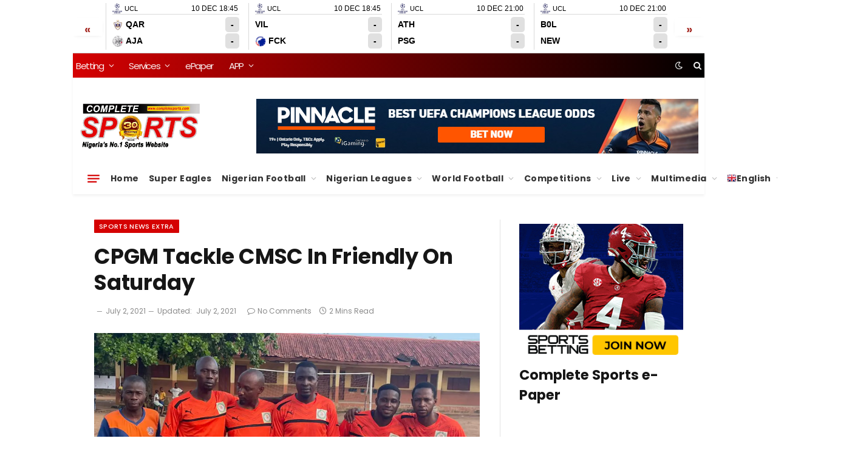

--- FILE ---
content_type: text/html; charset=UTF-8
request_url: https://www.completesports.com/wp-admin/admin-ajax.php?action=csh_load_ajax_ticker
body_size: 1860
content:
<div class="csh-container" data-range="all"><button class="csh-arrow csh-arrow-left" aria-label="Scroll left">&laquo;</button><div class="csh-inner"><a class="csh-item" href="https://www.completesports.com/match/?event_id=6175605" style="text-decoration:none; color:inherit; display:block; position:relative; z-index:20;"><div class="csh-header"><div class="csh-league"><img class="csh-league-icon" src="https://completesports.com/wp-content/uploads/logos/UEFA_Champions_League.png" alt="UCL" /><span class="csh-league-name">UCL</span></div><div class="csh-date">10 DEC 18:45</div></div><div class="csh-row csh-home-row"><div class="cstl-team-info"><img class="csh-team-logo" src="https://completesports.com/wp-content/uploads/7981.png" alt="QAR" /><span class="csh-team-name">QAR</span></div><div class="csh-score-box">-</div></div><div class="csh-row csh-away-row"><div class="cstl-team-info"><img class="csh-team-logo" src="https://completesports.com/wp-content/uploads/ajax.png" alt="AJA" /><span class="csh-team-name">AJA</span></div><div class="csh-score-box">-</div></div></a><a class="csh-item" href="https://www.completesports.com/match/?event_id=6175606" style="text-decoration:none; color:inherit; display:block; position:relative; z-index:20;"><div class="csh-header"><div class="csh-league"><img class="csh-league-icon" src="https://completesports.com/wp-content/uploads/logos/UEFA_Champions_League.png" alt="UCL" /><span class="csh-league-name">UCL</span></div><div class="csh-date">10 DEC 18:45</div></div><div class="csh-row csh-home-row"><div class="cstl-team-info"><span class="csh-team-name">VIL</span></div><div class="csh-score-box">-</div></div><div class="csh-row csh-away-row"><div class="cstl-team-info"><img class="csh-team-logo" src="https://completesports.com/wp-content/uploads/8391.png" alt="FCK" /><span class="csh-team-name">FCK</span></div><div class="csh-score-box">-</div></div></a><a class="csh-item" href="https://www.completesports.com/match/?event_id=6175607" style="text-decoration:none; color:inherit; display:block; position:relative; z-index:20;"><div class="csh-header"><div class="csh-league"><img class="csh-league-icon" src="https://completesports.com/wp-content/uploads/logos/UEFA_Champions_League.png" alt="UCL" /><span class="csh-league-name">UCL</span></div><div class="csh-date">10 DEC 21:00</div></div><div class="csh-row csh-home-row"><div class="cstl-team-info"><span class="csh-team-name">ATH</span></div><div class="csh-score-box">-</div></div><div class="csh-row csh-away-row"><div class="cstl-team-info"><span class="csh-team-name">PSG</span></div><div class="csh-score-box">-</div></div></a><a class="csh-item" href="https://www.completesports.com/match/?event_id=6175608" style="text-decoration:none; color:inherit; display:block; position:relative; z-index:20;"><div class="csh-header"><div class="csh-league"><img class="csh-league-icon" src="https://completesports.com/wp-content/uploads/logos/UEFA_Champions_League.png" alt="UCL" /><span class="csh-league-name">UCL</span></div><div class="csh-date">10 DEC 21:00</div></div><div class="csh-row csh-home-row"><div class="cstl-team-info"><span class="csh-team-name">B0L</span></div><div class="csh-score-box">-</div></div><div class="csh-row csh-away-row"><div class="cstl-team-info"><span class="csh-team-name">NEW</span></div><div class="csh-score-box">-</div></div></a><a class="csh-item" href="https://www.completesports.com/match/?event_id=6175609" style="text-decoration:none; color:inherit; display:block; position:relative; z-index:20;"><div class="csh-header"><div class="csh-league"><img class="csh-league-icon" src="https://completesports.com/wp-content/uploads/logos/UEFA_Champions_League.png" alt="UCL" /><span class="csh-league-name">UCL</span></div><div class="csh-date">10 DEC 21:00</div></div><div class="csh-row csh-home-row"><div class="cstl-team-info"><img class="csh-team-logo" src="https://completesports.com/wp-content/uploads/9772.png" alt="SLB" /><span class="csh-team-name">SLB</span></div><div class="csh-score-box">-</div></div><div class="csh-row csh-away-row"><div class="cstl-team-info"><span class="csh-team-name">NAP</span></div><div class="csh-score-box">-</div></div></a><a class="csh-item" href="https://www.completesports.com/match/?event_id=6175610" style="text-decoration:none; color:inherit; display:block; position:relative; z-index:20;"><div class="csh-header"><div class="csh-league"><img class="csh-league-icon" src="https://completesports.com/wp-content/uploads/logos/UEFA_Champions_League.png" alt="UCL" /><span class="csh-league-name">UCL</span></div><div class="csh-date">10 DEC 21:00</div></div><div class="csh-row csh-home-row"><div class="cstl-team-info"><img class="csh-team-logo" src="https://completesports.com/wp-content/uploads/8342.png" alt="CLU" /><span class="csh-team-name">CLU</span></div><div class="csh-score-box">-</div></div><div class="csh-row csh-away-row"><div class="cstl-team-info"><span class="csh-team-name">ARS</span></div><div class="csh-score-box">-</div></div></a><a class="csh-item" href="https://www.completesports.com/match/?event_id=6175611" style="text-decoration:none; color:inherit; display:block; position:relative; z-index:20;"><div class="csh-header"><div class="csh-league"><img class="csh-league-icon" src="https://completesports.com/wp-content/uploads/logos/UEFA_Champions_League.png" alt="UCL" /><span class="csh-league-name">UCL</span></div><div class="csh-date">10 DEC 21:00</div></div><div class="csh-row csh-home-row"><div class="cstl-team-info"><span class="csh-team-name">BOR</span></div><div class="csh-score-box">-</div></div><div class="csh-row csh-away-row"><div class="cstl-team-info"><span class="csh-team-name">BGL</span></div><div class="csh-score-box">-</div></div></a><a class="csh-item" href="https://www.completesports.com/match/?event_id=6175612" style="text-decoration:none; color:inherit; display:block; position:relative; z-index:20;"><div class="csh-header"><div class="csh-league"><img class="csh-league-icon" src="https://completesports.com/wp-content/uploads/logos/UEFA_Champions_League.png" alt="UCL" /><span class="csh-league-name">UCL</span></div><div class="csh-date">10 DEC 21:00</div></div><div class="csh-row csh-home-row"><div class="cstl-team-info"><span class="csh-team-name">JUV</span></div><div class="csh-score-box">-</div></div><div class="csh-row csh-away-row"><div class="cstl-team-info"><img class="csh-team-logo" src="https://completesports.com/wp-content/uploads/2137.png" alt="PAF" /><span class="csh-team-name">PAF</span></div><div class="csh-score-box">-</div></div></a><a class="csh-item" href="https://www.completesports.com/match/?event_id=6175613" style="text-decoration:none; color:inherit; display:block; position:relative; z-index:20;"><div class="csh-header"><div class="csh-league"><img class="csh-league-icon" src="https://completesports.com/wp-content/uploads/logos/UEFA_Champions_League.png" alt="UCL" /><span class="csh-league-name">UCL</span></div><div class="csh-date">10 DEC 21:00</div></div><div class="csh-row csh-home-row"><div class="cstl-team-info"><span class="csh-team-name">RMA</span></div><div class="csh-score-box">-</div></div><div class="csh-row csh-away-row"><div class="cstl-team-info"><span class="csh-team-name">MCI</span></div><div class="csh-score-box">-</div></div></a><a class="csh-item" href="https://www.completesports.com/match/?event_id=6009879" style="text-decoration:none; color:inherit; display:block; position:relative; z-index:20;"><div class="csh-header"><div class="csh-league"><img class="csh-league-icon" src="https://completesports.com/wp-content/uploads/logos/Bundesliga.svg.png" alt="Bundesliga" /><span class="csh-league-name">Bundesliga</span></div><div class="csh-date">12 DEC 20:30</div></div><div class="csh-row csh-home-row"><div class="cstl-team-info"><span class="csh-team-name">UBE</span></div><div class="csh-score-box">-</div></div><div class="csh-row csh-away-row"><div class="cstl-team-info"><span class="csh-team-name">RBL</span></div><div class="csh-score-box">-</div></div></a><a class="csh-item" href="https://www.completesports.com/match/?event_id=6011457" style="text-decoration:none; color:inherit; display:block; position:relative; z-index:20;"><div class="csh-header"><div class="csh-league"><img class="csh-league-icon" src="https://completesports.com/wp-content/uploads/logos/Ligue_1_2024.svg.png" alt="Ligue 1" /><span class="csh-league-name">Ligue 1</span></div><div class="csh-date">12 DEC 20:45</div></div><div class="csh-row csh-home-row"><div class="cstl-team-info"><span class="csh-team-name">ANG</span></div><div class="csh-score-box">-</div></div><div class="csh-row csh-away-row"><div class="cstl-team-info"><span class="csh-team-name">NAN</span></div><div class="csh-score-box">-</div></div></a><a class="csh-item" href="https://www.completesports.com/match/?event_id=6009874" style="text-decoration:none; color:inherit; display:block; position:relative; z-index:20;"><div class="csh-header"><div class="csh-league"><img class="csh-league-icon" src="https://completesports.com/wp-content/uploads/logos/Bundesliga.svg.png" alt="Bundesliga" /><span class="csh-league-name">Bundesliga</span></div><div class="csh-date">13 DEC 15:30</div></div><div class="csh-row csh-home-row"><div class="cstl-team-info"><span class="csh-team-name">BOR</span></div><div class="csh-score-box">-</div></div><div class="csh-row csh-away-row"><div class="cstl-team-info"><span class="csh-team-name">VFL</span></div><div class="csh-score-box">-</div></div></a><a class="csh-item" href="https://www.completesports.com/match/?event_id=6009875" style="text-decoration:none; color:inherit; display:block; position:relative; z-index:20;"><div class="csh-header"><div class="csh-league"><img class="csh-league-icon" src="https://completesports.com/wp-content/uploads/logos/Bundesliga.svg.png" alt="Bundesliga" /><span class="csh-league-name">Bundesliga</span></div><div class="csh-date">13 DEC 15:30</div></div><div class="csh-row csh-home-row"><div class="cstl-team-info"><span class="csh-team-name">EIN</span></div><div class="csh-score-box">-</div></div><div class="csh-row csh-away-row"><div class="cstl-team-info"><span class="csh-team-name">AUG</span></div><div class="csh-score-box">-</div></div></a><a class="csh-item" href="https://www.completesports.com/match/?event_id=6009877" style="text-decoration:none; color:inherit; display:block; position:relative; z-index:20;"><div class="csh-header"><div class="csh-league"><img class="csh-league-icon" src="https://completesports.com/wp-content/uploads/logos/Bundesliga.svg.png" alt="Bundesliga" /><span class="csh-league-name">Bundesliga</span></div><div class="csh-date">13 DEC 15:30</div></div><div class="csh-row csh-home-row"><div class="cstl-team-info"><span class="csh-team-name">TSG</span></div><div class="csh-score-box">-</div></div><div class="csh-row csh-away-row"><div class="cstl-team-info"><img class="csh-team-logo" src="https://s3.eu-west-1.amazonaws.com/static-scoreframe.softnetsport.com/assets/scoreframe/img/logos/0bdb19a1ed3f92d0c282903208ec0759.png" alt="HSV" /><span class="csh-team-name">HSV</span></div><div class="csh-score-box">-</div></div></a><a class="csh-item" href="https://www.completesports.com/match/?event_id=6009878" style="text-decoration:none; color:inherit; display:block; position:relative; z-index:20;"><div class="csh-header"><div class="csh-league"><img class="csh-league-icon" src="https://completesports.com/wp-content/uploads/logos/Bundesliga.svg.png" alt="Bundesliga" /><span class="csh-league-name">Bundesliga</span></div><div class="csh-date">13 DEC 15:30</div></div><div class="csh-row csh-home-row"><div class="cstl-team-info"><img class="csh-team-logo" src="https://s3.eu-west-1.amazonaws.com/static-scoreframe.softnetsport.com/assets/scoreframe/img/logos/2aeacdf0e123b89fbbd40eb598a1a0de.png" alt="FSP" /><span class="csh-team-name">FSP</span></div><div class="csh-score-box">-</div></div><div class="csh-row csh-away-row"><div class="cstl-team-info"><span class="csh-team-name">HEI</span></div><div class="csh-score-box">-</div></div></a><a class="csh-item" href="https://www.completesports.com/match/?event_id=5993624" style="text-decoration:none; color:inherit; display:block; position:relative; z-index:20;"><div class="csh-header"><div class="csh-league"><img class="csh-league-icon" src="https://completesports.com/wp-content/uploads/logos/premier-league.png" alt="EPL" /><span class="csh-league-name">EPL</span></div><div class="csh-date">13 DEC 16:00</div></div><div class="csh-row csh-home-row"><div class="cstl-team-info"><span class="csh-team-name">CHE</span></div><div class="csh-score-box">-</div></div><div class="csh-row csh-away-row"><div class="cstl-team-info"><span class="csh-team-name">EVE</span></div><div class="csh-score-box">-</div></div></a><a class="csh-item" href="https://www.completesports.com/match/?event_id=5993626" style="text-decoration:none; color:inherit; display:block; position:relative; z-index:20;"><div class="csh-header"><div class="csh-league"><img class="csh-league-icon" src="https://completesports.com/wp-content/uploads/logos/premier-league.png" alt="EPL" /><span class="csh-league-name">EPL</span></div><div class="csh-date">13 DEC 16:00</div></div><div class="csh-row csh-home-row"><div class="cstl-team-info"><span class="csh-team-name">LIV</span></div><div class="csh-score-box">-</div></div><div class="csh-row csh-away-row"><div class="cstl-team-info"><span class="csh-team-name">BRI</span></div><div class="csh-score-box">-</div></div></a><a class="csh-item" href="https://www.completesports.com/match/?event_id=6011464" style="text-decoration:none; color:inherit; display:block; position:relative; z-index:20;"><div class="csh-header"><div class="csh-league"><img class="csh-league-icon" src="https://completesports.com/wp-content/uploads/logos/Ligue_1_2024.svg.png" alt="Ligue 1" /><span class="csh-league-name">Ligue 1</span></div><div class="csh-date">13 DEC 17:00</div></div><div class="csh-row csh-home-row"><div class="cstl-team-info"><span class="csh-team-name">REN</span></div><div class="csh-score-box">-</div></div><div class="csh-row csh-away-row"><div class="cstl-team-info"><span class="csh-team-name">BRE</span></div><div class="csh-score-box">-</div></div></a><a class="csh-item" href="https://www.completesports.com/match/?event_id=5993623" style="text-decoration:none; color:inherit; display:block; position:relative; z-index:20;"><div class="csh-header"><div class="csh-league"><img class="csh-league-icon" src="https://completesports.com/wp-content/uploads/logos/premier-league.png" alt="EPL" /><span class="csh-league-name">EPL</span></div><div class="csh-date">13 DEC 18:30</div></div><div class="csh-row csh-home-row"><div class="cstl-team-info"><img class="csh-team-logo" src="https://s3.eu-west-1.amazonaws.com/static-scoreframe.softnetsport.com/assets/scoreframe/img/logos/a1c13387c6a8fdf1ec6aa0ecded482fc.png" alt="BUR" /><span class="csh-team-name">BUR</span></div><div class="csh-score-box">-</div></div><div class="csh-row csh-away-row"><div class="cstl-team-info"><span class="csh-team-name">FUL</span></div><div class="csh-score-box">-</div></div></a><a class="csh-item" href="https://www.completesports.com/match/?event_id=6009872" style="text-decoration:none; color:inherit; display:block; position:relative; z-index:20;"><div class="csh-header"><div class="csh-league"><img class="csh-league-icon" src="https://completesports.com/wp-content/uploads/logos/Bundesliga.svg.png" alt="Bundesliga" /><span class="csh-league-name">Bundesliga</span></div><div class="csh-date">13 DEC 18:30</div></div><div class="csh-row csh-home-row"><div class="cstl-team-info"><span class="csh-team-name">B0L</span></div><div class="csh-score-box">-</div></div><div class="csh-row csh-away-row"><div class="cstl-team-info"><span class="csh-team-name">KOL</span></div><div class="csh-score-box">-</div></div></a><a class="csh-item" href="https://www.completesports.com/match/?event_id=6011462" style="text-decoration:none; color:inherit; display:block; position:relative; z-index:20;"><div class="csh-header"><div class="csh-league"><img class="csh-league-icon" src="https://completesports.com/wp-content/uploads/logos/Ligue_1_2024.svg.png" alt="Ligue 1" /><span class="csh-league-name">Ligue 1</span></div><div class="csh-date">13 DEC 19:00</div></div><div class="csh-row csh-home-row"><div class="cstl-team-info"><span class="csh-team-name">MET</span></div><div class="csh-score-box">-</div></div><div class="csh-row csh-away-row"><div class="cstl-team-info"><span class="csh-team-name">PSG</span></div><div class="csh-score-box">-</div></div></a><a class="csh-item" href="https://www.completesports.com/match/?event_id=5993621" style="text-decoration:none; color:inherit; display:block; position:relative; z-index:20;"><div class="csh-header"><div class="csh-league"><img class="csh-league-icon" src="https://completesports.com/wp-content/uploads/logos/premier-league.png" alt="EPL" /><span class="csh-league-name">EPL</span></div><div class="csh-date">13 DEC 21:00</div></div><div class="csh-row csh-home-row"><div class="cstl-team-info"><span class="csh-team-name">ARS</span></div><div class="csh-score-box">-</div></div><div class="csh-row csh-away-row"><div class="cstl-team-info"><span class="csh-team-name">WOL</span></div><div class="csh-score-box">-</div></div></a><a class="csh-item" href="https://www.completesports.com/match/?event_id=6011463" style="text-decoration:none; color:inherit; display:block; position:relative; z-index:20;"><div class="csh-header"><div class="csh-league"><img class="csh-league-icon" src="https://completesports.com/wp-content/uploads/logos/Ligue_1_2024.svg.png" alt="Ligue 1" /><span class="csh-league-name">Ligue 1</span></div><div class="csh-date">13 DEC 21:05</div></div><div class="csh-row csh-home-row"><div class="cstl-team-info"><img class="csh-team-logo" src="https://completesports.com/wp-content/uploads/6379.png" alt="PAR" /><span class="csh-team-name">PAR</span></div><div class="csh-score-box">-</div></div><div class="csh-row csh-away-row"><div class="cstl-team-info"><span class="csh-team-name">TFC</span></div><div class="csh-score-box">-</div></div></a><a class="csh-item" href="https://www.completesports.com/match/?event_id=5993625" style="text-decoration:none; color:inherit; display:block; position:relative; z-index:20;"><div class="csh-header"><div class="csh-league"><img class="csh-league-icon" src="https://completesports.com/wp-content/uploads/logos/premier-league.png" alt="EPL" /><span class="csh-league-name">EPL</span></div><div class="csh-date">14 DEC 15:00</div></div><div class="csh-row csh-home-row"><div class="cstl-team-info"><span class="csh-team-name">CRY</span></div><div class="csh-score-box">-</div></div><div class="csh-row csh-away-row"><div class="cstl-team-info"><span class="csh-team-name">MCI</span></div><div class="csh-score-box">-</div></div></a><a class="csh-item" href="https://www.completesports.com/match/?event_id=5993628" style="text-decoration:none; color:inherit; display:block; position:relative; z-index:20;"><div class="csh-header"><div class="csh-league"><img class="csh-league-icon" src="https://completesports.com/wp-content/uploads/logos/premier-league.png" alt="EPL" /><span class="csh-league-name">EPL</span></div><div class="csh-date">14 DEC 15:00</div></div><div class="csh-row csh-home-row"><div class="cstl-team-info"><span class="csh-team-name">NOT</span></div><div class="csh-score-box">-</div></div><div class="csh-row csh-away-row"><div class="cstl-team-info"><span class="csh-team-name">TOT</span></div><div class="csh-score-box">-</div></div></a><a class="csh-item" href="https://www.completesports.com/match/?event_id=5993629" style="text-decoration:none; color:inherit; display:block; position:relative; z-index:20;"><div class="csh-header"><div class="csh-league"><img class="csh-league-icon" src="https://completesports.com/wp-content/uploads/logos/premier-league.png" alt="EPL" /><span class="csh-league-name">EPL</span></div><div class="csh-date">14 DEC 15:00</div></div><div class="csh-row csh-home-row"><div class="cstl-team-info"><img class="csh-team-logo" src="https://s3.eu-west-1.amazonaws.com/static-scoreframe.softnetsport.com/assets/scoreframe/img/logos/0ef528bcec300dccaa0e44c907ef0487.png" alt="SUN" /><span class="csh-team-name">SUN</span></div><div class="csh-score-box">-</div></div><div class="csh-row csh-away-row"><div class="cstl-team-info"><span class="csh-team-name">NEW</span></div><div class="csh-score-box">-</div></div></a><a class="csh-item" href="https://www.completesports.com/match/?event_id=5993630" style="text-decoration:none; color:inherit; display:block; position:relative; z-index:20;"><div class="csh-header"><div class="csh-league"><img class="csh-league-icon" src="https://completesports.com/wp-content/uploads/logos/premier-league.png" alt="EPL" /><span class="csh-league-name">EPL</span></div><div class="csh-date">14 DEC 15:00</div></div><div class="csh-row csh-home-row"><div class="cstl-team-info"><span class="csh-team-name">WHU</span></div><div class="csh-score-box">-</div></div><div class="csh-row csh-away-row"><div class="cstl-team-info"><span class="csh-team-name">AST</span></div><div class="csh-score-box">-</div></div></a><a class="csh-item" href="https://www.completesports.com/match/?event_id=6011460" style="text-decoration:none; color:inherit; display:block; position:relative; z-index:20;"><div class="csh-header"><div class="csh-league"><img class="csh-league-icon" src="https://completesports.com/wp-content/uploads/logos/Ligue_1_2024.svg.png" alt="Ligue 1" /><span class="csh-league-name">Ligue 1</span></div><div class="csh-date">14 DEC 15:00</div></div><div class="csh-row csh-home-row"><div class="cstl-team-info"><span class="csh-team-name">LYO</span></div><div class="csh-score-box">-</div></div><div class="csh-row csh-away-row"><div class="cstl-team-info"><span class="csh-team-name">HAC</span></div><div class="csh-score-box">-</div></div></a><a class="csh-item" href="https://www.completesports.com/match/?event_id=6009876" style="text-decoration:none; color:inherit; display:block; position:relative; z-index:20;"><div class="csh-header"><div class="csh-league"><img class="csh-league-icon" src="https://completesports.com/wp-content/uploads/logos/Bundesliga.svg.png" alt="Bundesliga" /><span class="csh-league-name">Bundesliga</span></div><div class="csh-date">14 DEC 15:30</div></div><div class="csh-row csh-home-row"><div class="cstl-team-info"><span class="csh-team-name">FRE</span></div><div class="csh-score-box">-</div></div><div class="csh-row csh-away-row"><div class="cstl-team-info"><span class="csh-team-name">BOR</span></div><div class="csh-score-box">-</div></div></a><a class="csh-item" href="https://www.completesports.com/match/?event_id=6011458" style="text-decoration:none; color:inherit; display:block; position:relative; z-index:20;"><div class="csh-header"><div class="csh-league"><img class="csh-league-icon" src="https://completesports.com/wp-content/uploads/logos/Ligue_1_2024.svg.png" alt="Ligue 1" /><span class="csh-league-name">Ligue 1</span></div><div class="csh-date">14 DEC 17:15</div></div><div class="csh-row csh-home-row"><div class="cstl-team-info"><span class="csh-team-name">AUX</span></div><div class="csh-score-box">-</div></div><div class="csh-row csh-away-row"><div class="cstl-team-info"><span class="csh-team-name">LIL</span></div><div class="csh-score-box">-</div></div></a><a class="csh-item" href="https://www.completesports.com/match/?event_id=6011459" style="text-decoration:none; color:inherit; display:block; position:relative; z-index:20;"><div class="csh-header"><div class="csh-league"><img class="csh-league-icon" src="https://completesports.com/wp-content/uploads/logos/Ligue_1_2024.svg.png" alt="Ligue 1" /><span class="csh-league-name">Ligue 1</span></div><div class="csh-date">14 DEC 17:15</div></div><div class="csh-row csh-home-row"><div class="cstl-team-info"><span class="csh-team-name">RCL</span></div><div class="csh-score-box">-</div></div><div class="csh-row csh-away-row"><div class="cstl-team-info"><span class="csh-team-name">OGC</span></div><div class="csh-score-box">-</div></div></a><a class="csh-item" href="https://www.completesports.com/match/?event_id=6011465" style="text-decoration:none; color:inherit; display:block; position:relative; z-index:20;"><div class="csh-header"><div class="csh-league"><img class="csh-league-icon" src="https://completesports.com/wp-content/uploads/logos/Ligue_1_2024.svg.png" alt="Ligue 1" /><span class="csh-league-name">Ligue 1</span></div><div class="csh-date">14 DEC 17:15</div></div><div class="csh-row csh-home-row"><div class="cstl-team-info"><span class="csh-team-name">RCS</span></div><div class="csh-score-box">-</div></div><div class="csh-row csh-away-row"><div class="cstl-team-info"><img class="csh-team-logo" src="https://s3.eu-west-1.amazonaws.com/static-scoreframe.softnetsport.com/assets/scoreframe/img/logos/0f7a5a4a9f32634581ea6872cd3d1460.png" alt="LOR" /><span class="csh-team-name">LOR</span></div><div class="csh-score-box">-</div></div></a><a class="csh-item" href="https://www.completesports.com/match/?event_id=5993622" style="text-decoration:none; color:inherit; display:block; position:relative; z-index:20;"><div class="csh-header"><div class="csh-league"><img class="csh-league-icon" src="https://completesports.com/wp-content/uploads/logos/premier-league.png" alt="EPL" /><span class="csh-league-name">EPL</span></div><div class="csh-date">14 DEC 17:30</div></div><div class="csh-row csh-home-row"><div class="cstl-team-info"><span class="csh-team-name">BRE</span></div><div class="csh-score-box">-</div></div><div class="csh-row csh-away-row"><div class="cstl-team-info"><img class="csh-team-logo" src="https://s3.eu-west-1.amazonaws.com/static-scoreframe.softnetsport.com/assets/scoreframe/img/logos/2d06cd53c9803747237cd6f3317934d0.png" alt="LEE" /><span class="csh-team-name">LEE</span></div><div class="csh-score-box">-</div></div></a><a class="csh-item" href="https://www.completesports.com/match/?event_id=6009873" style="text-decoration:none; color:inherit; display:block; position:relative; z-index:20;"><div class="csh-header"><div class="csh-league"><img class="csh-league-icon" src="https://completesports.com/wp-content/uploads/logos/Bundesliga.svg.png" alt="Bundesliga" /><span class="csh-league-name">Bundesliga</span></div><div class="csh-date">14 DEC 17:30</div></div><div class="csh-row csh-home-row"><div class="cstl-team-info"><span class="csh-team-name">BAY</span></div><div class="csh-score-box">-</div></div><div class="csh-row csh-away-row"><div class="cstl-team-info"><span class="csh-team-name">MAI</span></div><div class="csh-score-box">-</div></div></a><a class="csh-item" href="https://www.completesports.com/match/?event_id=6009880" style="text-decoration:none; color:inherit; display:block; position:relative; z-index:20;"><div class="csh-header"><div class="csh-league"><img class="csh-league-icon" src="https://completesports.com/wp-content/uploads/logos/Bundesliga.svg.png" alt="Bundesliga" /><span class="csh-league-name">Bundesliga</span></div><div class="csh-date">14 DEC 19:30</div></div><div class="csh-row csh-home-row"><div class="cstl-team-info"><span class="csh-team-name">WER</span></div><div class="csh-score-box">-</div></div><div class="csh-row csh-away-row"><div class="cstl-team-info"><span class="csh-team-name">VFB</span></div><div class="csh-score-box">-</div></div></a><a class="csh-item" href="https://www.completesports.com/match/?event_id=6011461" style="text-decoration:none; color:inherit; display:block; position:relative; z-index:20;"><div class="csh-header"><div class="csh-league"><img class="csh-league-icon" src="https://completesports.com/wp-content/uploads/logos/Ligue_1_2024.svg.png" alt="Ligue 1" /><span class="csh-league-name">Ligue 1</span></div><div class="csh-date">14 DEC 20:45</div></div><div class="csh-row csh-home-row"><div class="cstl-team-info"><span class="csh-team-name">MAR</span></div><div class="csh-score-box">-</div></div><div class="csh-row csh-away-row"><div class="cstl-team-info"><span class="csh-team-name">ASM</span></div><div class="csh-score-box">-</div></div></a><a class="csh-item" href="https://www.completesports.com/match/?event_id=5993627" style="text-decoration:none; color:inherit; display:block; position:relative; z-index:20;"><div class="csh-header"><div class="csh-league"><img class="csh-league-icon" src="https://completesports.com/wp-content/uploads/logos/premier-league.png" alt="EPL" /><span class="csh-league-name">EPL</span></div><div class="csh-date">15 DEC 21:00</div></div><div class="csh-row csh-home-row"><div class="cstl-team-info"><span class="csh-team-name">MAN</span></div><div class="csh-score-box">-</div></div><div class="csh-row csh-away-row"><div class="cstl-team-info"><span class="csh-team-name">BOU</span></div><div class="csh-score-box">-</div></div></a><a class="csh-item" href="https://www.completesports.com/match/?event_id=5993638" style="text-decoration:none; color:inherit; display:block; position:relative; z-index:20;"><div class="csh-header"><div class="csh-league"><img class="csh-league-icon" src="https://completesports.com/wp-content/uploads/logos/premier-league.png" alt="EPL" /><span class="csh-league-name">EPL</span></div><div class="csh-date">20 DEC 13:30</div></div><div class="csh-row csh-home-row"><div class="cstl-team-info"><span class="csh-team-name">NEW</span></div><div class="csh-score-box">-</div></div><div class="csh-row csh-away-row"><div class="cstl-team-info"><span class="csh-team-name">CHE</span></div><div class="csh-score-box">-</div></div></a><a class="csh-item" href="https://www.completesports.com/match/?event_id=5993632" style="text-decoration:none; color:inherit; display:block; position:relative; z-index:20;"><div class="csh-header"><div class="csh-league"><img class="csh-league-icon" src="https://completesports.com/wp-content/uploads/logos/premier-league.png" alt="EPL" /><span class="csh-league-name">EPL</span></div><div class="csh-date">20 DEC 16:00</div></div><div class="csh-row csh-home-row"><div class="cstl-team-info"><span class="csh-team-name">BOU</span></div><div class="csh-score-box">-</div></div><div class="csh-row csh-away-row"><div class="cstl-team-info"><img class="csh-team-logo" src="https://s3.eu-west-1.amazonaws.com/static-scoreframe.softnetsport.com/assets/scoreframe/img/logos/a1c13387c6a8fdf1ec6aa0ecded482fc.png" alt="BUR" /><span class="csh-team-name">BUR</span></div><div class="csh-score-box">-</div></div></a><a class="csh-item" href="https://www.completesports.com/match/?event_id=5993633" style="text-decoration:none; color:inherit; display:block; position:relative; z-index:20;"><div class="csh-header"><div class="csh-league"><img class="csh-league-icon" src="https://completesports.com/wp-content/uploads/logos/premier-league.png" alt="EPL" /><span class="csh-league-name">EPL</span></div><div class="csh-date">20 DEC 16:00</div></div><div class="csh-row csh-home-row"><div class="cstl-team-info"><span class="csh-team-name">BRI</span></div><div class="csh-score-box">-</div></div><div class="csh-row csh-away-row"><div class="cstl-team-info"><img class="csh-team-logo" src="https://s3.eu-west-1.amazonaws.com/static-scoreframe.softnetsport.com/assets/scoreframe/img/logos/0ef528bcec300dccaa0e44c907ef0487.png" alt="SUN" /><span class="csh-team-name">SUN</span></div><div class="csh-score-box">-</div></div></a><a class="csh-item" href="https://www.completesports.com/match/?event_id=5993637" style="text-decoration:none; color:inherit; display:block; position:relative; z-index:20;"><div class="csh-header"><div class="csh-league"><img class="csh-league-icon" src="https://completesports.com/wp-content/uploads/logos/premier-league.png" alt="EPL" /><span class="csh-league-name">EPL</span></div><div class="csh-date">20 DEC 16:00</div></div><div class="csh-row csh-home-row"><div class="cstl-team-info"><span class="csh-team-name">MCI</span></div><div class="csh-score-box">-</div></div><div class="csh-row csh-away-row"><div class="cstl-team-info"><span class="csh-team-name">WHU</span></div><div class="csh-score-box">-</div></div></a><a class="csh-item" href="https://www.completesports.com/match/?event_id=5993640" style="text-decoration:none; color:inherit; display:block; position:relative; z-index:20;"><div class="csh-header"><div class="csh-league"><img class="csh-league-icon" src="https://completesports.com/wp-content/uploads/logos/premier-league.png" alt="EPL" /><span class="csh-league-name">EPL</span></div><div class="csh-date">20 DEC 16:00</div></div><div class="csh-row csh-home-row"><div class="cstl-team-info"><span class="csh-team-name">WOL</span></div><div class="csh-score-box">-</div></div><div class="csh-row csh-away-row"><div class="cstl-team-info"><span class="csh-team-name">BRE</span></div><div class="csh-score-box">-</div></div></a><a class="csh-item" href="https://www.completesports.com/match/?event_id=5993639" style="text-decoration:none; color:inherit; display:block; position:relative; z-index:20;"><div class="csh-header"><div class="csh-league"><img class="csh-league-icon" src="https://completesports.com/wp-content/uploads/logos/premier-league.png" alt="EPL" /><span class="csh-league-name">EPL</span></div><div class="csh-date">20 DEC 18:30</div></div><div class="csh-row csh-home-row"><div class="cstl-team-info"><span class="csh-team-name">TOT</span></div><div class="csh-score-box">-</div></div><div class="csh-row csh-away-row"><div class="cstl-team-info"><span class="csh-team-name">LIV</span></div><div class="csh-score-box">-</div></div></a><a class="csh-item" href="https://www.completesports.com/match/?event_id=5993634" style="text-decoration:none; color:inherit; display:block; position:relative; z-index:20;"><div class="csh-header"><div class="csh-league"><img class="csh-league-icon" src="https://completesports.com/wp-content/uploads/logos/premier-league.png" alt="EPL" /><span class="csh-league-name">EPL</span></div><div class="csh-date">20 DEC 21:00</div></div><div class="csh-row csh-home-row"><div class="cstl-team-info"><span class="csh-team-name">EVE</span></div><div class="csh-score-box">-</div></div><div class="csh-row csh-away-row"><div class="cstl-team-info"><span class="csh-team-name">ARS</span></div><div class="csh-score-box">-</div></div></a><a class="csh-item" href="https://www.completesports.com/match/?event_id=5993636" style="text-decoration:none; color:inherit; display:block; position:relative; z-index:20;"><div class="csh-header"><div class="csh-league"><img class="csh-league-icon" src="https://completesports.com/wp-content/uploads/logos/premier-league.png" alt="EPL" /><span class="csh-league-name">EPL</span></div><div class="csh-date">20 DEC 21:00</div></div><div class="csh-row csh-home-row"><div class="cstl-team-info"><img class="csh-team-logo" src="https://s3.eu-west-1.amazonaws.com/static-scoreframe.softnetsport.com/assets/scoreframe/img/logos/2d06cd53c9803747237cd6f3317934d0.png" alt="LEE" /><span class="csh-team-name">LEE</span></div><div class="csh-score-box">-</div></div><div class="csh-row csh-away-row"><div class="cstl-team-info"><span class="csh-team-name">CRY</span></div><div class="csh-score-box">-</div></div></a><a class="csh-item" href="https://www.completesports.com/match/?event_id=5993631" style="text-decoration:none; color:inherit; display:block; position:relative; z-index:20;"><div class="csh-header"><div class="csh-league"><img class="csh-league-icon" src="https://completesports.com/wp-content/uploads/logos/premier-league.png" alt="EPL" /><span class="csh-league-name">EPL</span></div><div class="csh-date">21 DEC 17:30</div></div><div class="csh-row csh-home-row"><div class="cstl-team-info"><span class="csh-team-name">AST</span></div><div class="csh-score-box">-</div></div><div class="csh-row csh-away-row"><div class="cstl-team-info"><span class="csh-team-name">MAN</span></div><div class="csh-score-box">-</div></div></a><a class="csh-item" href="https://www.completesports.com/match/?event_id=5993635" style="text-decoration:none; color:inherit; display:block; position:relative; z-index:20;"><div class="csh-header"><div class="csh-league"><img class="csh-league-icon" src="https://completesports.com/wp-content/uploads/logos/premier-league.png" alt="EPL" /><span class="csh-league-name">EPL</span></div><div class="csh-date">22 DEC 21:00</div></div><div class="csh-row csh-home-row"><div class="cstl-team-info"><span class="csh-team-name">FUL</span></div><div class="csh-score-box">-</div></div><div class="csh-row csh-away-row"><div class="cstl-team-info"><span class="csh-team-name">NOT</span></div><div class="csh-score-box">-</div></div></a><a class="csh-item" href="https://www.completesports.com/match/?event_id=5993647" style="text-decoration:none; color:inherit; display:block; position:relative; z-index:20;"><div class="csh-header"><div class="csh-league"><img class="csh-league-icon" src="https://completesports.com/wp-content/uploads/logos/premier-league.png" alt="EPL" /><span class="csh-league-name">EPL</span></div><div class="csh-date">26 DEC 21:00</div></div><div class="csh-row csh-home-row"><div class="cstl-team-info"><span class="csh-team-name">MAN</span></div><div class="csh-score-box">-</div></div><div class="csh-row csh-away-row"><div class="cstl-team-info"><span class="csh-team-name">NEW</span></div><div class="csh-score-box">-</div></div></a><a class="csh-item" href="https://www.completesports.com/match/?event_id=5993648" style="text-decoration:none; color:inherit; display:block; position:relative; z-index:20;"><div class="csh-header"><div class="csh-league"><img class="csh-league-icon" src="https://completesports.com/wp-content/uploads/logos/premier-league.png" alt="EPL" /><span class="csh-league-name">EPL</span></div><div class="csh-date">27 DEC 13:30</div></div><div class="csh-row csh-home-row"><div class="cstl-team-info"><span class="csh-team-name">NOT</span></div><div class="csh-score-box">-</div></div><div class="csh-row csh-away-row"><div class="cstl-team-info"><span class="csh-team-name">MCI</span></div><div class="csh-score-box">-</div></div></a><a class="csh-item" href="https://www.completesports.com/match/?event_id=5993641" style="text-decoration:none; color:inherit; display:block; position:relative; z-index:20;"><div class="csh-header"><div class="csh-league"><img class="csh-league-icon" src="https://completesports.com/wp-content/uploads/logos/premier-league.png" alt="EPL" /><span class="csh-league-name">EPL</span></div><div class="csh-date">27 DEC 16:00</div></div><div class="csh-row csh-home-row"><div class="cstl-team-info"><span class="csh-team-name">ARS</span></div><div class="csh-score-box">-</div></div><div class="csh-row csh-away-row"><div class="cstl-team-info"><span class="csh-team-name">BRI</span></div><div class="csh-score-box">-</div></div></a><a class="csh-item" href="https://www.completesports.com/match/?event_id=5993642" style="text-decoration:none; color:inherit; display:block; position:relative; z-index:20;"><div class="csh-header"><div class="csh-league"><img class="csh-league-icon" src="https://completesports.com/wp-content/uploads/logos/premier-league.png" alt="EPL" /><span class="csh-league-name">EPL</span></div><div class="csh-date">27 DEC 16:00</div></div><div class="csh-row csh-home-row"><div class="cstl-team-info"><span class="csh-team-name">BRE</span></div><div class="csh-score-box">-</div></div><div class="csh-row csh-away-row"><div class="cstl-team-info"><span class="csh-team-name">BOU</span></div><div class="csh-score-box">-</div></div></a><a class="csh-item" href="https://www.completesports.com/match/?event_id=5993643" style="text-decoration:none; color:inherit; display:block; position:relative; z-index:20;"><div class="csh-header"><div class="csh-league"><img class="csh-league-icon" src="https://completesports.com/wp-content/uploads/logos/premier-league.png" alt="EPL" /><span class="csh-league-name">EPL</span></div><div class="csh-date">27 DEC 16:00</div></div><div class="csh-row csh-home-row"><div class="cstl-team-info"><img class="csh-team-logo" src="https://s3.eu-west-1.amazonaws.com/static-scoreframe.softnetsport.com/assets/scoreframe/img/logos/a1c13387c6a8fdf1ec6aa0ecded482fc.png" alt="BUR" /><span class="csh-team-name">BUR</span></div><div class="csh-score-box">-</div></div><div class="csh-row csh-away-row"><div class="cstl-team-info"><span class="csh-team-name">EVE</span></div><div class="csh-score-box">-</div></div></a><a class="csh-item" href="https://www.completesports.com/match/?event_id=5993646" style="text-decoration:none; color:inherit; display:block; position:relative; z-index:20;"><div class="csh-header"><div class="csh-league"><img class="csh-league-icon" src="https://completesports.com/wp-content/uploads/logos/premier-league.png" alt="EPL" /><span class="csh-league-name">EPL</span></div><div class="csh-date">27 DEC 16:00</div></div><div class="csh-row csh-home-row"><div class="cstl-team-info"><span class="csh-team-name">LIV</span></div><div class="csh-score-box">-</div></div><div class="csh-row csh-away-row"><div class="cstl-team-info"><span class="csh-team-name">WOL</span></div><div class="csh-score-box">-</div></div></a><a class="csh-item" href="https://www.completesports.com/match/?event_id=5993650" style="text-decoration:none; color:inherit; display:block; position:relative; z-index:20;"><div class="csh-header"><div class="csh-league"><img class="csh-league-icon" src="https://completesports.com/wp-content/uploads/logos/premier-league.png" alt="EPL" /><span class="csh-league-name">EPL</span></div><div class="csh-date">27 DEC 16:00</div></div><div class="csh-row csh-home-row"><div class="cstl-team-info"><span class="csh-team-name">WHU</span></div><div class="csh-score-box">-</div></div><div class="csh-row csh-away-row"><div class="cstl-team-info"><span class="csh-team-name">FUL</span></div><div class="csh-score-box">-</div></div></a><a class="csh-item" href="https://www.completesports.com/match/?event_id=5993644" style="text-decoration:none; color:inherit; display:block; position:relative; z-index:20;"><div class="csh-header"><div class="csh-league"><img class="csh-league-icon" src="https://completesports.com/wp-content/uploads/logos/premier-league.png" alt="EPL" /><span class="csh-league-name">EPL</span></div><div class="csh-date">27 DEC 18:30</div></div><div class="csh-row csh-home-row"><div class="cstl-team-info"><span class="csh-team-name">CHE</span></div><div class="csh-score-box">-</div></div><div class="csh-row csh-away-row"><div class="cstl-team-info"><span class="csh-team-name">AST</span></div><div class="csh-score-box">-</div></div></a><a class="csh-item" href="https://www.completesports.com/match/?event_id=5993649" style="text-decoration:none; color:inherit; display:block; position:relative; z-index:20;"><div class="csh-header"><div class="csh-league"><img class="csh-league-icon" src="https://completesports.com/wp-content/uploads/logos/premier-league.png" alt="EPL" /><span class="csh-league-name">EPL</span></div><div class="csh-date">28 DEC 15:00</div></div><div class="csh-row csh-home-row"><div class="cstl-team-info"><img class="csh-team-logo" src="https://s3.eu-west-1.amazonaws.com/static-scoreframe.softnetsport.com/assets/scoreframe/img/logos/0ef528bcec300dccaa0e44c907ef0487.png" alt="SUN" /><span class="csh-team-name">SUN</span></div><div class="csh-score-box">-</div></div><div class="csh-row csh-away-row"><div class="cstl-team-info"><img class="csh-team-logo" src="https://s3.eu-west-1.amazonaws.com/static-scoreframe.softnetsport.com/assets/scoreframe/img/logos/2d06cd53c9803747237cd6f3317934d0.png" alt="LEE" /><span class="csh-team-name">LEE</span></div><div class="csh-score-box">-</div></div></a><a class="csh-item" href="https://www.completesports.com/match/?event_id=5993645" style="text-decoration:none; color:inherit; display:block; position:relative; z-index:20;"><div class="csh-header"><div class="csh-league"><img class="csh-league-icon" src="https://completesports.com/wp-content/uploads/logos/premier-league.png" alt="EPL" /><span class="csh-league-name">EPL</span></div><div class="csh-date">28 DEC 17:30</div></div><div class="csh-row csh-home-row"><div class="cstl-team-info"><span class="csh-team-name">CRY</span></div><div class="csh-score-box">-</div></div><div class="csh-row csh-away-row"><div class="cstl-team-info"><span class="csh-team-name">TOT</span></div><div class="csh-score-box">-</div></div></a><a class="csh-item" href="https://www.completesports.com/match/?event_id=5993653" style="text-decoration:none; color:inherit; display:block; position:relative; z-index:20;"><div class="csh-header"><div class="csh-league"><img class="csh-league-icon" src="https://completesports.com/wp-content/uploads/logos/premier-league.png" alt="EPL" /><span class="csh-league-name">EPL</span></div><div class="csh-date">30 DEC 20:30</div></div><div class="csh-row csh-home-row"><div class="cstl-team-info"><img class="csh-team-logo" src="https://s3.eu-west-1.amazonaws.com/static-scoreframe.softnetsport.com/assets/scoreframe/img/logos/a1c13387c6a8fdf1ec6aa0ecded482fc.png" alt="BUR" /><span class="csh-team-name">BUR</span></div><div class="csh-score-box">-</div></div><div class="csh-row csh-away-row"><div class="cstl-team-info"><span class="csh-team-name">NEW</span></div><div class="csh-score-box">-</div></div></a><a class="csh-item" href="https://www.completesports.com/match/?event_id=5993654" style="text-decoration:none; color:inherit; display:block; position:relative; z-index:20;"><div class="csh-header"><div class="csh-league"><img class="csh-league-icon" src="https://completesports.com/wp-content/uploads/logos/premier-league.png" alt="EPL" /><span class="csh-league-name">EPL</span></div><div class="csh-date">30 DEC 20:30</div></div><div class="csh-row csh-home-row"><div class="cstl-team-info"><span class="csh-team-name">CHE</span></div><div class="csh-score-box">-</div></div><div class="csh-row csh-away-row"><div class="cstl-team-info"><span class="csh-team-name">BOU</span></div><div class="csh-score-box">-</div></div></a><a class="csh-item" href="https://www.completesports.com/match/?event_id=5993658" style="text-decoration:none; color:inherit; display:block; position:relative; z-index:20;"><div class="csh-header"><div class="csh-league"><img class="csh-league-icon" src="https://completesports.com/wp-content/uploads/logos/premier-league.png" alt="EPL" /><span class="csh-league-name">EPL</span></div><div class="csh-date">30 DEC 20:30</div></div><div class="csh-row csh-home-row"><div class="cstl-team-info"><span class="csh-team-name">NOT</span></div><div class="csh-score-box">-</div></div><div class="csh-row csh-away-row"><div class="cstl-team-info"><span class="csh-team-name">EVE</span></div><div class="csh-score-box">-</div></div></a><a class="csh-item" href="https://www.completesports.com/match/?event_id=5993660" style="text-decoration:none; color:inherit; display:block; position:relative; z-index:20;"><div class="csh-header"><div class="csh-league"><img class="csh-league-icon" src="https://completesports.com/wp-content/uploads/logos/premier-league.png" alt="EPL" /><span class="csh-league-name">EPL</span></div><div class="csh-date">30 DEC 20:30</div></div><div class="csh-row csh-home-row"><div class="cstl-team-info"><span class="csh-team-name">WHU</span></div><div class="csh-score-box">-</div></div><div class="csh-row csh-away-row"><div class="cstl-team-info"><span class="csh-team-name">BRI</span></div><div class="csh-score-box">-</div></div></a><a class="csh-item" href="https://www.completesports.com/match/?event_id=5993651" style="text-decoration:none; color:inherit; display:block; position:relative; z-index:20;"><div class="csh-header"><div class="csh-league"><img class="csh-league-icon" src="https://completesports.com/wp-content/uploads/logos/premier-league.png" alt="EPL" /><span class="csh-league-name">EPL</span></div><div class="csh-date">30 DEC 21:15</div></div><div class="csh-row csh-home-row"><div class="cstl-team-info"><span class="csh-team-name">ARS</span></div><div class="csh-score-box">-</div></div><div class="csh-row csh-away-row"><div class="cstl-team-info"><span class="csh-team-name">AST</span></div><div class="csh-score-box">-</div></div></a><a class="csh-item" href="https://www.completesports.com/match/?event_id=5993657" style="text-decoration:none; color:inherit; display:block; position:relative; z-index:20;"><div class="csh-header"><div class="csh-league"><img class="csh-league-icon" src="https://completesports.com/wp-content/uploads/logos/premier-league.png" alt="EPL" /><span class="csh-league-name">EPL</span></div><div class="csh-date">30 DEC 21:15</div></div><div class="csh-row csh-home-row"><div class="cstl-team-info"><span class="csh-team-name">MAN</span></div><div class="csh-score-box">-</div></div><div class="csh-row csh-away-row"><div class="cstl-team-info"><span class="csh-team-name">WOL</span></div><div class="csh-score-box">-</div></div></a><a class="csh-item" href="https://www.completesports.com/match/?event_id=5993655" style="text-decoration:none; color:inherit; display:block; position:relative; z-index:20;"><div class="csh-header"><div class="csh-league"><img class="csh-league-icon" src="https://completesports.com/wp-content/uploads/logos/premier-league.png" alt="EPL" /><span class="csh-league-name">EPL</span></div><div class="csh-date">01 JAN 18:30</div></div><div class="csh-row csh-home-row"><div class="cstl-team-info"><span class="csh-team-name">CRY</span></div><div class="csh-score-box">-</div></div><div class="csh-row csh-away-row"><div class="cstl-team-info"><span class="csh-team-name">FUL</span></div><div class="csh-score-box">-</div></div></a><a class="csh-item" href="https://www.completesports.com/match/?event_id=5993656" style="text-decoration:none; color:inherit; display:block; position:relative; z-index:20;"><div class="csh-header"><div class="csh-league"><img class="csh-league-icon" src="https://completesports.com/wp-content/uploads/logos/premier-league.png" alt="EPL" /><span class="csh-league-name">EPL</span></div><div class="csh-date">01 JAN 18:30</div></div><div class="csh-row csh-home-row"><div class="cstl-team-info"><span class="csh-team-name">LIV</span></div><div class="csh-score-box">-</div></div><div class="csh-row csh-away-row"><div class="cstl-team-info"><img class="csh-team-logo" src="https://s3.eu-west-1.amazonaws.com/static-scoreframe.softnetsport.com/assets/scoreframe/img/logos/2d06cd53c9803747237cd6f3317934d0.png" alt="LEE" /><span class="csh-team-name">LEE</span></div><div class="csh-score-box">-</div></div></a><a class="csh-item" href="https://www.completesports.com/match/?event_id=5993652" style="text-decoration:none; color:inherit; display:block; position:relative; z-index:20;"><div class="csh-header"><div class="csh-league"><img class="csh-league-icon" src="https://completesports.com/wp-content/uploads/logos/premier-league.png" alt="EPL" /><span class="csh-league-name">EPL</span></div><div class="csh-date">01 JAN 21:00</div></div><div class="csh-row csh-home-row"><div class="cstl-team-info"><span class="csh-team-name">BRE</span></div><div class="csh-score-box">-</div></div><div class="csh-row csh-away-row"><div class="cstl-team-info"><span class="csh-team-name">TOT</span></div><div class="csh-score-box">-</div></div></a><a class="csh-item" href="https://www.completesports.com/match/?event_id=5993659" style="text-decoration:none; color:inherit; display:block; position:relative; z-index:20;"><div class="csh-header"><div class="csh-league"><img class="csh-league-icon" src="https://completesports.com/wp-content/uploads/logos/premier-league.png" alt="EPL" /><span class="csh-league-name">EPL</span></div><div class="csh-date">01 JAN 21:00</div></div><div class="csh-row csh-home-row"><div class="cstl-team-info"><img class="csh-team-logo" src="https://s3.eu-west-1.amazonaws.com/static-scoreframe.softnetsport.com/assets/scoreframe/img/logos/0ef528bcec300dccaa0e44c907ef0487.png" alt="SUN" /><span class="csh-team-name">SUN</span></div><div class="csh-score-box">-</div></div><div class="csh-row csh-away-row"><div class="cstl-team-info"><span class="csh-team-name">MCI</span></div><div class="csh-score-box">-</div></div></a><a class="csh-item" href="https://www.completesports.com/match/?event_id=6011474" style="text-decoration:none; color:inherit; display:block; position:relative; z-index:20;"><div class="csh-header"><div class="csh-league"><img class="csh-league-icon" src="https://completesports.com/wp-content/uploads/logos/Ligue_1_2024.svg.png" alt="Ligue 1" /><span class="csh-league-name">Ligue 1</span></div><div class="csh-date">02 JAN 20:45</div></div><div class="csh-row csh-home-row"><div class="cstl-team-info"><span class="csh-team-name">TFC</span></div><div class="csh-score-box">-</div></div><div class="csh-row csh-away-row"><div class="cstl-team-info"><span class="csh-team-name">RCL</span></div><div class="csh-score-box">-</div></div></a><a class="csh-item" href="https://www.completesports.com/match/?event_id=5993661" style="text-decoration:none; color:inherit; display:block; position:relative; z-index:20;"><div class="csh-header"><div class="csh-league"><img class="csh-league-icon" src="https://completesports.com/wp-content/uploads/logos/premier-league.png" alt="EPL" /><span class="csh-league-name">EPL</span></div><div class="csh-date">03 JAN 13:30</div></div><div class="csh-row csh-home-row"><div class="cstl-team-info"><span class="csh-team-name">AST</span></div><div class="csh-score-box">-</div></div><div class="csh-row csh-away-row"><div class="cstl-team-info"><span class="csh-team-name">NOT</span></div><div class="csh-score-box">-</div></div></a><a class="csh-item" href="https://www.completesports.com/match/?event_id=5993663" style="text-decoration:none; color:inherit; display:block; position:relative; z-index:20;"><div class="csh-header"><div class="csh-league"><img class="csh-league-icon" src="https://completesports.com/wp-content/uploads/logos/premier-league.png" alt="EPL" /><span class="csh-league-name">EPL</span></div><div class="csh-date">03 JAN 16:00</div></div><div class="csh-row csh-home-row"><div class="cstl-team-info"><span class="csh-team-name">BRI</span></div><div class="csh-score-box">-</div></div><div class="csh-row csh-away-row"><div class="cstl-team-info"><img class="csh-team-logo" src="https://s3.eu-west-1.amazonaws.com/static-scoreframe.softnetsport.com/assets/scoreframe/img/logos/a1c13387c6a8fdf1ec6aa0ecded482fc.png" alt="BUR" /><span class="csh-team-name">BUR</span></div><div class="csh-score-box">-</div></div></a><a class="csh-item" href="https://www.completesports.com/match/?event_id=5993670" style="text-decoration:none; color:inherit; display:block; position:relative; z-index:20;"><div class="csh-header"><div class="csh-league"><img class="csh-league-icon" src="https://completesports.com/wp-content/uploads/logos/premier-league.png" alt="EPL" /><span class="csh-league-name">EPL</span></div><div class="csh-date">03 JAN 16:00</div></div><div class="csh-row csh-home-row"><div class="cstl-team-info"><span class="csh-team-name">WOL</span></div><div class="csh-score-box">-</div></div><div class="csh-row csh-away-row"><div class="cstl-team-info"><span class="csh-team-name">WHU</span></div><div class="csh-score-box">-</div></div></a><a class="csh-item" href="https://www.completesports.com/match/?event_id=6011471" style="text-decoration:none; color:inherit; display:block; position:relative; z-index:20;"><div class="csh-header"><div class="csh-league"><img class="csh-league-icon" src="https://completesports.com/wp-content/uploads/logos/Ligue_1_2024.svg.png" alt="Ligue 1" /><span class="csh-league-name">Ligue 1</span></div><div class="csh-date">03 JAN 17:00</div></div><div class="csh-row csh-home-row"><div class="cstl-team-info"><span class="csh-team-name">ASM</span></div><div class="csh-score-box">-</div></div><div class="csh-row csh-away-row"><div class="cstl-team-info"><span class="csh-team-name">LYO</span></div><div class="csh-score-box">-</div></div></a><a class="csh-item" href="https://www.completesports.com/match/?event_id=5993662" style="text-decoration:none; color:inherit; display:block; position:relative; z-index:20;"><div class="csh-header"><div class="csh-league"><img class="csh-league-icon" src="https://completesports.com/wp-content/uploads/logos/premier-league.png" alt="EPL" /><span class="csh-league-name">EPL</span></div><div class="csh-date">03 JAN 18:30</div></div><div class="csh-row csh-home-row"><div class="cstl-team-info"><span class="csh-team-name">BOU</span></div><div class="csh-score-box">-</div></div><div class="csh-row csh-away-row"><div class="cstl-team-info"><span class="csh-team-name">ARS</span></div><div class="csh-score-box">-</div></div></a><a class="csh-item" href="https://www.completesports.com/match/?event_id=6011472" style="text-decoration:none; color:inherit; display:block; position:relative; z-index:20;"><div class="csh-header"><div class="csh-league"><img class="csh-league-icon" src="https://completesports.com/wp-content/uploads/logos/Ligue_1_2024.svg.png" alt="Ligue 1" /><span class="csh-league-name">Ligue 1</span></div><div class="csh-date">03 JAN 19:00</div></div><div class="csh-row csh-home-row"><div class="cstl-team-info"><span class="csh-team-name">OGC</span></div><div class="csh-score-box">-</div></div><div class="csh-row csh-away-row"><div class="cstl-team-info"><span class="csh-team-name">RCS</span></div><div class="csh-score-box">-</div></div></a><a class="csh-item" href="https://www.completesports.com/match/?event_id=6011468" style="text-decoration:none; color:inherit; display:block; position:relative; z-index:20;"><div class="csh-header"><div class="csh-league"><img class="csh-league-icon" src="https://completesports.com/wp-content/uploads/logos/Ligue_1_2024.svg.png" alt="Ligue 1" /><span class="csh-league-name">Ligue 1</span></div><div class="csh-date">03 JAN 21:05</div></div><div class="csh-row csh-home-row"><div class="cstl-team-info"><span class="csh-team-name">LIL</span></div><div class="csh-score-box">-</div></div><div class="csh-row csh-away-row"><div class="cstl-team-info"><span class="csh-team-name">REN</span></div><div class="csh-score-box">-</div></div></a><a class="csh-item" href="https://www.completesports.com/match/?event_id=5993666" style="text-decoration:none; color:inherit; display:block; position:relative; z-index:20;"><div class="csh-header"><div class="csh-league"><img class="csh-league-icon" src="https://completesports.com/wp-content/uploads/logos/premier-league.png" alt="EPL" /><span class="csh-league-name">EPL</span></div><div class="csh-date">04 JAN 13:30</div></div><div class="csh-row csh-home-row"><div class="cstl-team-info"><img class="csh-team-logo" src="https://s3.eu-west-1.amazonaws.com/static-scoreframe.softnetsport.com/assets/scoreframe/img/logos/2d06cd53c9803747237cd6f3317934d0.png" alt="LEE" /><span class="csh-team-name">LEE</span></div><div class="csh-score-box">-</div></div><div class="csh-row csh-away-row"><div class="cstl-team-info"><span class="csh-team-name">MAN</span></div><div class="csh-score-box">-</div></div></a><a class="csh-item" href="https://www.completesports.com/match/?event_id=6011470" style="text-decoration:none; color:inherit; display:block; position:relative; z-index:20;"><div class="csh-header"><div class="csh-league"><img class="csh-league-icon" src="https://completesports.com/wp-content/uploads/logos/Ligue_1_2024.svg.png" alt="Ligue 1" /><span class="csh-league-name">Ligue 1</span></div><div class="csh-date">04 JAN 15:00</div></div><div class="csh-row csh-home-row"><div class="cstl-team-info"><span class="csh-team-name">MAR</span></div><div class="csh-score-box">-</div></div><div class="csh-row csh-away-row"><div class="cstl-team-info"><span class="csh-team-name">NAN</span></div><div class="csh-score-box">-</div></div></a><a class="csh-item" href="https://www.completesports.com/match/?event_id=5993664" style="text-decoration:none; color:inherit; display:block; position:relative; z-index:20;"><div class="csh-header"><div class="csh-league"><img class="csh-league-icon" src="https://completesports.com/wp-content/uploads/logos/premier-league.png" alt="EPL" /><span class="csh-league-name">EPL</span></div><div class="csh-date">04 JAN 16:00</div></div><div class="csh-row csh-home-row"><div class="cstl-team-info"><span class="csh-team-name">EVE</span></div><div class="csh-score-box">-</div></div><div class="csh-row csh-away-row"><div class="cstl-team-info"><span class="csh-team-name">BRE</span></div><div class="csh-score-box">-</div></div></a><a class="csh-item" href="https://www.completesports.com/match/?event_id=5993665" style="text-decoration:none; color:inherit; display:block; position:relative; z-index:20;"><div class="csh-header"><div class="csh-league"><img class="csh-league-icon" src="https://completesports.com/wp-content/uploads/logos/premier-league.png" alt="EPL" /><span class="csh-league-name">EPL</span></div><div class="csh-date">04 JAN 16:00</div></div><div class="csh-row csh-home-row"><div class="cstl-team-info"><span class="csh-team-name">FUL</span></div><div class="csh-score-box">-</div></div><div class="csh-row csh-away-row"><div class="cstl-team-info"><span class="csh-team-name">LIV</span></div><div class="csh-score-box">-</div></div></a><a class="csh-item" href="https://www.completesports.com/match/?event_id=5993668" style="text-decoration:none; color:inherit; display:block; position:relative; z-index:20;"><div class="csh-header"><div class="csh-league"><img class="csh-league-icon" src="https://completesports.com/wp-content/uploads/logos/premier-league.png" alt="EPL" /><span class="csh-league-name">EPL</span></div><div class="csh-date">04 JAN 16:00</div></div><div class="csh-row csh-home-row"><div class="cstl-team-info"><span class="csh-team-name">NEW</span></div><div class="csh-score-box">-</div></div><div class="csh-row csh-away-row"><div class="cstl-team-info"><span class="csh-team-name">CRY</span></div><div class="csh-score-box">-</div></div></a><a class="csh-item" href="https://www.completesports.com/match/?event_id=5993669" style="text-decoration:none; color:inherit; display:block; position:relative; z-index:20;"><div class="csh-header"><div class="csh-league"><img class="csh-league-icon" src="https://completesports.com/wp-content/uploads/logos/premier-league.png" alt="EPL" /><span class="csh-league-name">EPL</span></div><div class="csh-date">04 JAN 16:00</div></div><div class="csh-row csh-home-row"><div class="cstl-team-info"><span class="csh-team-name">TOT</span></div><div class="csh-score-box">-</div></div><div class="csh-row csh-away-row"><div class="cstl-team-info"><img class="csh-team-logo" src="https://s3.eu-west-1.amazonaws.com/static-scoreframe.softnetsport.com/assets/scoreframe/img/logos/0ef528bcec300dccaa0e44c907ef0487.png" alt="SUN" /><span class="csh-team-name">SUN</span></div><div class="csh-score-box">-</div></div></a><a class="csh-item" href="https://www.completesports.com/match/?event_id=6011466" style="text-decoration:none; color:inherit; display:block; position:relative; z-index:20;"><div class="csh-header"><div class="csh-league"><img class="csh-league-icon" src="https://completesports.com/wp-content/uploads/logos/Ligue_1_2024.svg.png" alt="Ligue 1" /><span class="csh-league-name">Ligue 1</span></div><div class="csh-date">04 JAN 17:15</div></div><div class="csh-row csh-home-row"><div class="cstl-team-info"><span class="csh-team-name">BRE</span></div><div class="csh-score-box">-</div></div><div class="csh-row csh-away-row"><div class="cstl-team-info"><span class="csh-team-name">AUX</span></div><div class="csh-score-box">-</div></div></a><a class="csh-item" href="https://www.completesports.com/match/?event_id=6011467" style="text-decoration:none; color:inherit; display:block; position:relative; z-index:20;"><div class="csh-header"><div class="csh-league"><img class="csh-league-icon" src="https://completesports.com/wp-content/uploads/logos/Ligue_1_2024.svg.png" alt="Ligue 1" /><span class="csh-league-name">Ligue 1</span></div><div class="csh-date">04 JAN 17:15</div></div><div class="csh-row csh-home-row"><div class="cstl-team-info"><span class="csh-team-name">HAC</span></div><div class="csh-score-box">-</div></div><div class="csh-row csh-away-row"><div class="cstl-team-info"><span class="csh-team-name">ANG</span></div><div class="csh-score-box">-</div></div></a><a class="csh-item" href="https://www.completesports.com/match/?event_id=6011469" style="text-decoration:none; color:inherit; display:block; position:relative; z-index:20;"><div class="csh-header"><div class="csh-league"><img class="csh-league-icon" src="https://completesports.com/wp-content/uploads/logos/Ligue_1_2024.svg.png" alt="Ligue 1" /><span class="csh-league-name">Ligue 1</span></div><div class="csh-date">04 JAN 17:15</div></div><div class="csh-row csh-home-row"><div class="cstl-team-info"><img class="csh-team-logo" src="https://s3.eu-west-1.amazonaws.com/static-scoreframe.softnetsport.com/assets/scoreframe/img/logos/0f7a5a4a9f32634581ea6872cd3d1460.png" alt="LOR" /><span class="csh-team-name">LOR</span></div><div class="csh-score-box">-</div></div><div class="csh-row csh-away-row"><div class="cstl-team-info"><span class="csh-team-name">MET</span></div><div class="csh-score-box">-</div></div></a><a class="csh-item" href="https://www.completesports.com/match/?event_id=5993667" style="text-decoration:none; color:inherit; display:block; position:relative; z-index:20;"><div class="csh-header"><div class="csh-league"><img class="csh-league-icon" src="https://completesports.com/wp-content/uploads/logos/premier-league.png" alt="EPL" /><span class="csh-league-name">EPL</span></div><div class="csh-date">04 JAN 18:30</div></div><div class="csh-row csh-home-row"><div class="cstl-team-info"><span class="csh-team-name">MCI</span></div><div class="csh-score-box">-</div></div><div class="csh-row csh-away-row"><div class="cstl-team-info"><span class="csh-team-name">CHE</span></div><div class="csh-score-box">-</div></div></a><a class="csh-item" href="https://www.completesports.com/match/?event_id=6011473" style="text-decoration:none; color:inherit; display:block; position:relative; z-index:20;"><div class="csh-header"><div class="csh-league"><img class="csh-league-icon" src="https://completesports.com/wp-content/uploads/logos/Ligue_1_2024.svg.png" alt="Ligue 1" /><span class="csh-league-name">Ligue 1</span></div><div class="csh-date">04 JAN 20:45</div></div><div class="csh-row csh-home-row"><div class="cstl-team-info"><span class="csh-team-name">PSG</span></div><div class="csh-score-box">-</div></div><div class="csh-row csh-away-row"><div class="cstl-team-info"><img class="csh-team-logo" src="https://completesports.com/wp-content/uploads/6379.png" alt="PAR" /><span class="csh-team-name">PAR</span></div><div class="csh-score-box">-</div></div></a><a class="csh-item" href="https://www.completesports.com/match/?event_id=5993680" style="text-decoration:none; color:inherit; display:block; position:relative; z-index:20;"><div class="csh-header"><div class="csh-league"><img class="csh-league-icon" src="https://completesports.com/wp-content/uploads/logos/premier-league.png" alt="EPL" /><span class="csh-league-name">EPL</span></div><div class="csh-date">06 JAN 21:00</div></div><div class="csh-row csh-home-row"><div class="cstl-team-info"><span class="csh-team-name">WHU</span></div><div class="csh-score-box">-</div></div><div class="csh-row csh-away-row"><div class="cstl-team-info"><span class="csh-team-name">NOT</span></div><div class="csh-score-box">-</div></div></a><a class="csh-item" href="https://www.completesports.com/match/?event_id=5993672" style="text-decoration:none; color:inherit; display:block; position:relative; z-index:20;"><div class="csh-header"><div class="csh-league"><img class="csh-league-icon" src="https://completesports.com/wp-content/uploads/logos/premier-league.png" alt="EPL" /><span class="csh-league-name">EPL</span></div><div class="csh-date">07 JAN 20:30</div></div><div class="csh-row csh-home-row"><div class="cstl-team-info"><span class="csh-team-name">BOU</span></div><div class="csh-score-box">-</div></div><div class="csh-row csh-away-row"><div class="cstl-team-info"><span class="csh-team-name">TOT</span></div><div class="csh-score-box">-</div></div></a><a class="csh-item" href="https://www.completesports.com/match/?event_id=5993673" style="text-decoration:none; color:inherit; display:block; position:relative; z-index:20;"><div class="csh-header"><div class="csh-league"><img class="csh-league-icon" src="https://completesports.com/wp-content/uploads/logos/premier-league.png" alt="EPL" /><span class="csh-league-name">EPL</span></div><div class="csh-date">07 JAN 20:30</div></div><div class="csh-row csh-home-row"><div class="cstl-team-info"><span class="csh-team-name">BRE</span></div><div class="csh-score-box">-</div></div><div class="csh-row csh-away-row"><div class="cstl-team-info"><img class="csh-team-logo" src="https://s3.eu-west-1.amazonaws.com/static-scoreframe.softnetsport.com/assets/scoreframe/img/logos/0ef528bcec300dccaa0e44c907ef0487.png" alt="SUN" /><span class="csh-team-name">SUN</span></div><div class="csh-score-box">-</div></div></a><a class="csh-item" href="https://www.completesports.com/match/?event_id=5993675" style="text-decoration:none; color:inherit; display:block; position:relative; z-index:20;"><div class="csh-header"><div class="csh-league"><img class="csh-league-icon" src="https://completesports.com/wp-content/uploads/logos/premier-league.png" alt="EPL" /><span class="csh-league-name">EPL</span></div><div class="csh-date">07 JAN 20:30</div></div><div class="csh-row csh-home-row"><div class="cstl-team-info"><span class="csh-team-name">CRY</span></div><div class="csh-score-box">-</div></div><div class="csh-row csh-away-row"><div class="cstl-team-info"><span class="csh-team-name">AST</span></div><div class="csh-score-box">-</div></div></a><a class="csh-item" href="https://www.completesports.com/match/?event_id=5993676" style="text-decoration:none; color:inherit; display:block; position:relative; z-index:20;"><div class="csh-header"><div class="csh-league"><img class="csh-league-icon" src="https://completesports.com/wp-content/uploads/logos/premier-league.png" alt="EPL" /><span class="csh-league-name">EPL</span></div><div class="csh-date">07 JAN 20:30</div></div><div class="csh-row csh-home-row"><div class="cstl-team-info"><span class="csh-team-name">EVE</span></div><div class="csh-score-box">-</div></div><div class="csh-row csh-away-row"><div class="cstl-team-info"><span class="csh-team-name">WOL</span></div><div class="csh-score-box">-</div></div></a><a class="csh-item" href="https://www.completesports.com/match/?event_id=5993677" style="text-decoration:none; color:inherit; display:block; position:relative; z-index:20;"><div class="csh-header"><div class="csh-league"><img class="csh-league-icon" src="https://completesports.com/wp-content/uploads/logos/premier-league.png" alt="EPL" /><span class="csh-league-name">EPL</span></div><div class="csh-date">07 JAN 20:30</div></div><div class="csh-row csh-home-row"><div class="cstl-team-info"><span class="csh-team-name">FUL</span></div><div class="csh-score-box">-</div></div><div class="csh-row csh-away-row"><div class="cstl-team-info"><span class="csh-team-name">CHE</span></div><div class="csh-score-box">-</div></div></a><a class="csh-item" href="https://www.completesports.com/match/?event_id=5993678" style="text-decoration:none; color:inherit; display:block; position:relative; z-index:20;"><div class="csh-header"><div class="csh-league"><img class="csh-league-icon" src="https://completesports.com/wp-content/uploads/logos/premier-league.png" alt="EPL" /><span class="csh-league-name">EPL</span></div><div class="csh-date">07 JAN 20:30</div></div><div class="csh-row csh-home-row"><div class="cstl-team-info"><span class="csh-team-name">MCI</span></div><div class="csh-score-box">-</div></div><div class="csh-row csh-away-row"><div class="cstl-team-info"><span class="csh-team-name">BRI</span></div><div class="csh-score-box">-</div></div></a><a class="csh-item" href="https://www.completesports.com/match/?event_id=5993674" style="text-decoration:none; color:inherit; display:block; position:relative; z-index:20;"><div class="csh-header"><div class="csh-league"><img class="csh-league-icon" src="https://completesports.com/wp-content/uploads/logos/premier-league.png" alt="EPL" /><span class="csh-league-name">EPL</span></div><div class="csh-date">07 JAN 21:15</div></div><div class="csh-row csh-home-row"><div class="cstl-team-info"><img class="csh-team-logo" src="https://s3.eu-west-1.amazonaws.com/static-scoreframe.softnetsport.com/assets/scoreframe/img/logos/a1c13387c6a8fdf1ec6aa0ecded482fc.png" alt="BUR" /><span class="csh-team-name">BUR</span></div><div class="csh-score-box">-</div></div><div class="csh-row csh-away-row"><div class="cstl-team-info"><span class="csh-team-name">MAN</span></div><div class="csh-score-box">-</div></div></a><a class="csh-item" href="https://www.completesports.com/match/?event_id=5993679" style="text-decoration:none; color:inherit; display:block; position:relative; z-index:20;"><div class="csh-header"><div class="csh-league"><img class="csh-league-icon" src="https://completesports.com/wp-content/uploads/logos/premier-league.png" alt="EPL" /><span class="csh-league-name">EPL</span></div><div class="csh-date">07 JAN 21:15</div></div><div class="csh-row csh-home-row"><div class="cstl-team-info"><span class="csh-team-name">NEW</span></div><div class="csh-score-box">-</div></div><div class="csh-row csh-away-row"><div class="cstl-team-info"><img class="csh-team-logo" src="https://s3.eu-west-1.amazonaws.com/static-scoreframe.softnetsport.com/assets/scoreframe/img/logos/2d06cd53c9803747237cd6f3317934d0.png" alt="LEE" /><span class="csh-team-name">LEE</span></div><div class="csh-score-box">-</div></div></a><a class="csh-item" href="https://www.completesports.com/match/?event_id=5993671" style="text-decoration:none; color:inherit; display:block; position:relative; z-index:20;"><div class="csh-header"><div class="csh-league"><img class="csh-league-icon" src="https://completesports.com/wp-content/uploads/logos/premier-league.png" alt="EPL" /><span class="csh-league-name">EPL</span></div><div class="csh-date">08 JAN 21:00</div></div><div class="csh-row csh-home-row"><div class="cstl-team-info"><span class="csh-team-name">ARS</span></div><div class="csh-score-box">-</div></div><div class="csh-row csh-away-row"><div class="cstl-team-info"><span class="csh-team-name">LIV</span></div><div class="csh-score-box">-</div></div></a></div><button class="csh-arrow csh-arrow-right" aria-label="Scroll right">&raquo;</button></div>

--- FILE ---
content_type: text/plain; charset=UTF-8
request_url: https://at.teads.tv/fpc?analytics_tag_id=PUB_13877&tfpvi=Yzc0ODQ1M2YtZjAwOC00MTkwLWFkMDktNjRlNDFmYTY2ODQ1Iy02LTE%3D&gdpr_consent=&gdpr_status=22&gdpr_reason=220&ccpa_consent=&sv=prebid-v1
body_size: 56
content:
MjE3YzhmZjgtYTRmZi00NWNiLWFhZGYtYTA3MTM2NTc2MjZlIzktNg==

--- FILE ---
content_type: text/plain; charset=UTF-8
request_url: https://at.teads.tv/fpc?analytics_tag_id=PUB_13877&tfpvi=&gdpr_consent=&gdpr_status=22&gdpr_reason=220&ccpa_consent=&sv=prebid-v1
body_size: 56
content:
Yzc0ODQ1M2YtZjAwOC00MTkwLWFkMDktNjRlNDFmYTY2ODQ1Iy02LTE=